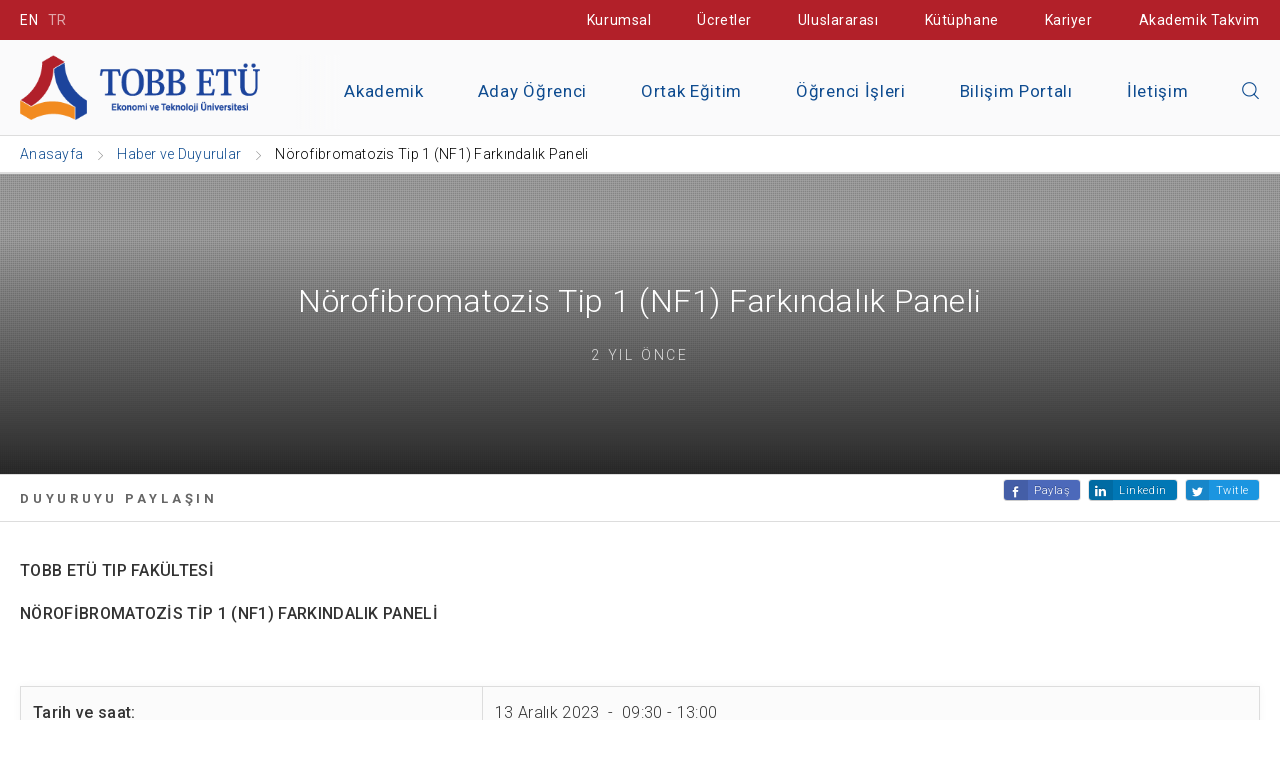

--- FILE ---
content_type: text/html; charset=UTF-8
request_url: https://www.etu.edu.tr/tr/duyuru/norofibromatozis-tip-1-nf1-farkindalik-paneli
body_size: 13015
content:
<!doctype html>
<html class="no-js" lang="tr" xml:lang="tr" itemscope itemtype="http://schema.org/Organization">
<head>
    <!--

     +-+-+-+-+-+-+-+ +-+-+ +-+-+-+-+-+-+
     |C|r|a|f|t|e|d| |b|y| |H|O|R|A|T|O|
     +-+-+-+-+-+-+-+ +-+-+ +-+-+-+-+-+-+

     ZİYARETÇİLER:
	 Bu projenin yazılımı ve tasarımı HORATO tarafından yapılmıştır.
	 Hayata geçirmek istediğiniz proje fikirleriniz için info@horato.com adresine mail atabilirsiniz.


	 GELİŞTİRİCİLER:
	 Anlaşılan proje kodları bizim olduğu kadar seninde ilgini çekiyor.
	 Bu tarz bir projede yer almak ister misin?

	 YANITIN EVET İSE; CV'ni ik@horato.com adresine gönder.

    -->
    <meta charset="utf-8">
    <meta http-equiv="x-ua-compatible" content="ie=edge">
    <title>N&ouml;rofibromatozis Tip 1 (NF1) Farkındalık Paneli </title>
            <meta name="description" content="N&ouml;rofibromatozis Tip 1 (NF1) Farkındalık Paneli ">
        <meta property="og:description" content="N&ouml;rofibromatozis Tip 1 (NF1) Farkındalık Paneli ">
        <meta name="twitter:description" content="N&ouml;rofibromatozis Tip 1 (NF1) Farkındalık Paneli ">
                <meta name="keywords" content="tobb etü, tobb, Ekonomi ve Teknoloji Üniversitesi, teknoloji, ekonomi, ankara, üniversite, university, turkey">
        <meta name="viewport" content="width=device-width, initial-scale=1.0, user-scalable=no">
    <meta name="MobileOptimized" content="320">
    <meta name="HandheldFriendly" content="True">
    <meta name="google-site-verification" content="2CPx1pCYpKU6HTizpWWTdkgt4ORhTdyZCNZd4hvFRFI" />
    <meta name="apple-mobile-web-app-capable" content="yes">
    <meta name="format-detection" content="telephone=no">
    <meta property="og:title" content="N&ouml;rofibromatozis Tip 1 (NF1) Farkındalık Paneli ">
    <meta property="og:type" content="website">
    <meta property="og:url" content="https://www.etu.edu.tr/tr/duyuru/norofibromatozis-tip-1-nf1-farkindalik-paneli">
                        <link rel="image_src" type="image/jpeg" href="https://www.etu.edu.tr/files/duyuru/2023/11/30/ec4bab3a1bc5994f07d1e00ef753968b.jpg"/>
            <meta property="og:image" content="https://www.etu.edu.tr/files/duyuru/2023/11/30/ec4bab3a1bc5994f07d1e00ef753968b.jpg"/>
            <meta name="twitter:image" content="https://www.etu.edu.tr/files/duyuru/2023/11/30/ec4bab3a1bc5994f07d1e00ef753968b.jpg">
                <meta name="twitter:card" content="summary_large_image">
    <meta name="twitter:site" content="@tobbetum">
    <meta name="twitter:title" content="N&ouml;rofibromatozis Tip 1 (NF1) Farkındalık Paneli ">
    <link rel="shortcut icon" href="/views/etu/assets/img/_icons/favicon.ico?v=2.7.15" type="image/x-icon">
    <link rel="icon" href="/views/etu/assets/img/_icons/favicon.ico?v=2.7.15" type="image/x-icon">
    <link rel="apple-touch-icon icon" sizes="57x57" href="/views/etu/assets/img/_icons/apple-icon-57x57.png?v=2.7.15">
    <link rel="apple-touch-icon icon" sizes="60x60" href="/views/etu/assets/img/_icons/apple-icon-60x60.png?v=2.7.15">
    <link rel="apple-touch-icon icon" sizes="72x72" href="/views/etu/assets/img/_icons/apple-icon-72x72.png?v=2.7.15">
    <link rel="apple-touch-icon icon" sizes="76x76" href="/views/etu/assets/img/_icons/apple-icon-76x76.png?v=2.7.15">
    <link rel="apple-touch-icon icon" sizes="114x114" href="/views/etu/assets/img/_icons/apple-icon-114x114.png?v=2.7.15">
    <link rel="apple-touch-icon icon" sizes="120x120" href="/views/etu/assets/img/_icons/apple-icon-120x120.png?v=2.7.15">
    <link rel="apple-touch-icon icon" sizes="144x144" href="/views/etu/assets/img/_icons/apple-icon-144x144.png?v=2.7.15">
    <link rel="apple-touch-icon icon" sizes="152x152" href="/views/etu/assets/img/_icons/apple-icon-152x152.png?v=2.7.15">
    <link rel="apple-touch-icon icon" sizes="180x180" href="/views/etu/assets/img/_icons/apple-icon-180x180.png?v=2.7.15">
    <link rel="icon" type="image/png" sizes="192x192"  href="/views/etu/assets/img/_icons/android-icon-192x192.png?v=2.7.15">
    <link rel="icon" type="image/png" sizes="32x32" href="/views/etu/assets/img/_icons/favicon-32x32.png?v=1.0.2">
    <link rel="icon" type="image/png" sizes="96x96" href="/views/etu/assets/img/_icons/favicon-96x96.png?v=1.0.2">
    <link rel="icon" type="image/png" sizes="16x16" href="/views/etu/assets/img/_icons/favicon-16x16.png?v=1.0.2">
    <link rel="manifest" href="/views/etu/assets/img/_icons/manifest.json?v=2.7.15">
    <link rel="canonical" href="https://www.etu.edu.tr/tr/duyuru/norofibromatozis-tip-1-nf1-farkindalik-paneli">

    
                <link rel="alternate" href="https://www.etu.edu.tr/tr/duyuru/norofibromatozis-tip-1-nf1-farkindalik-paneli" hreflang="tr-TR" />
            <link rel="alternate" href="https://www.etu.edu.tr/en/duyuru/norofibromatozis-tip-1-nf1-farkindalik-paneli" hreflang="en-TR" />
        
    <meta name="msapplication-TileColor" content="#000000">
    <meta name="msapplication-TileImage" content="/views/etu/assets/img/_icons/ms-icon-144x144.png?v=2.7.15">
    <meta name="theme-color" content="#000000">
    <link rel="stylesheet" type="text/css" media="screen" href="/views/etu/assets/css/main.css?v=2.7.15">
    <link rel="stylesheet" type="text/css" media="screen" href="/views/etu/assets/css/media.css?v=2.7.15">
    <link rel="stylesheet" type="text/css" media="print" href="/views/etu/assets/css/print.css?v=2.7.15">

    <script src="/views/etu/assets/js/_vendor/_modernizr.js?v=2.7.15"></script>
    <script src="/views/etu/assets/js/_vendor/_jquery.js?v=2.7.15"></script>
    <script src="/views/etu/assets/js/plugins/_common.js?v=2.7.15"></script>
    <script src="/views/etu/assets/js/plugins/_cookie.js?v=2.7.15"></script>
            <script src="/views/etu/assets/js/_min/main.js?v=2.7.15"></script>
            <!--[if lt IE 9]>
    <script src="//html5shiv.googlecode.com/svn/trunk/html5.js"></script>
    <script>window.html5 || document.write('<script src="/views/etu/assets/js/vendor/_html5.js?v=2.7.15"><\/script>')</script>
    <![endif]-->
    <script>
        (function(i,s,o,g,r,a,m){i['GoogleAnalyticsObject']=r;i[r]=i[r]||function(){
                (i[r].q=i[r].q||[]).push(arguments)},i[r].l=1*new Date();a=s.createElement(o),
            m=s.getElementsByTagName(o)[0];a.async=1;a.src=g;m.parentNode.insertBefore(a,m)
        })(window,document,'script','https://www.google-analytics.com/analytics.js','ga');

        ga('create', 'UA-2288245-1', 'auto');
        ga('send', 'pageview');
        ga('send', {
            hitType: 'social',
            socialNetwork: 'Facebook',
            socialAction: 'like',
            socialTarget: 'https://www.etu.edu.tr/tr/duyuru/norofibromatozis-tip-1-nf1-farkindalik-paneli'
        });
        ga('send', {
            hitType: 'social',
            socialNetwork: 'Twitter',
            socialAction: 'tweet',
            socialTarget: 'https://www.etu.edu.tr/tr/duyuru/norofibromatozis-tip-1-nf1-farkindalik-paneli'
        });
        /* GTM */
        (function(w,d,s,l,i){w[l]=w[l]||[];w[l].push({'gtm.start':
                new Date().getTime(),event:'gtm.js'});var f=d.getElementsByTagName(s)[0],
            j=d.createElement(s),dl=l!='dataLayer'?'&l='+l:'';j.async=true;j.src=
            'https://www.googletagmanager.com/gtm.js?id='+i+dl;f.parentNode.insertBefore(j,f);
        })(window,document,'script','dataLayer','GTM-5Q84M3F');
        <!-- Facebook Pixel Code -->
        !function(f,b,e,v,n,t,s)
        {if(f.fbq)return;n=f.fbq=function(){n.callMethod?
            n.callMethod.apply(n,arguments):n.queue.push(arguments)};
            if(!f._fbq)f._fbq=n;n.push=n;n.loaded=!0;n.version='2.0';
            n.queue=[];t=b.createElement(e);t.async=!0;
            t.src=v;s=b.getElementsByTagName(e)[0];
            s.parentNode.insertBefore(t,s)}(window, document,'script',
            'https://connect.facebook.net/en_US/fbevents.js');
        fbq('init', '417957808979224');
        fbq('track', 'PageView');
        <!-- Yandex.Metrika counter -->
        (function (d, w, c) {
            (w[c] = w[c] || []).push(function() {
                try {
                    w.yaCounter45102459 = new Ya.Metrika({
                        id:45102459,
                        clickmap:true,
                        trackLinks:true,
                        accurateTrackBounce:true,
                        webvisor:true
                    });
                } catch(e) { }
            });

            var n = d.getElementsByTagName("script")[0],
                s = d.createElement("script"),
                f = function () { n.parentNode.insertBefore(s, n); };
            s.type = "text/javascript";
            s.async = true;
            s.src = "https://mc.yandex.ru/metrika/watch.js";

            if (w.opera == "[object Opera]") {
                d.addEventListener("DOMContentLoaded", f, false);
            } else { f(); }
        })(document, window, "yandex_metrika_callbacks");

        var refreshTime = 30000; // in milliseconds, so 10 minutes
        window.setInterval(function () {
            $.get("/_ajax/updateSession");
        }, refreshTime);
    </script>
    <noscript><img height="1" width="1" style="display:none"
                   src="https://www.facebook.com/tr?id=417957808979224&ev=PageView&noscript=1"
        /></noscript>
    <noscript><div><img src="https://mc.yandex.ru/watch/45102459" style="position:absolute; left:-9999px;" alt="" /></div></noscript>
    <script type="application/ld+json">
    {
      "@context": "http://schema.org",
      "@type": "WebSite",
      "url": "https://www.etu.edu.tr/tr/",
      "potentialAction": {
        "@type": "SearchAction",
        "target": "https://www.etu.edu.tr/tr/ara?q={q}",
        "query-input": "required name=q"
      }
    }
    </script>

</head>
<body>
<script>
    fbq('track', 'ViewContent');
</script>
<noscript><iframe src="https://www.googletagmanager.com/ns.html?id=GTM-5Q84M3F" height="0" width="0" style="display:none;visibility:hidden"></iframe></noscript>
<main id="TobbPagePanel">
    <div class="topBar">
        <div class="container">
            <a href="https://www.etu.edu.tr/en/duyuru/norofibromatozis-tip-1-nf1-farkindalik-paneli" class="noLeftMar ">EN</a>
            <a href="javascript:;" class="active">TR</a>
                        <div class="rightFloated">
                <a href="/tr/kurumsal" onclick="ga('send', 'event', { eventCategory: 'Header', eventAction: 'Tiklamalar', eventLabel: 'Linkler', eventValue: 'Kurumsal'});" class="noLeftMar">Kurumsal</a>
                <a href="/tr/ucretler" onclick="ga('send', 'event', { eventCategory: 'Header', eventAction: 'Tiklamalar', eventLabel: 'Linkler', eventValue: 'Ucretler'});">Ücretler</a>
                                <a href="/tr/uluslararasi" onclick="ga('send', 'event', { eventCategory: 'Header', eventAction: 'Tiklamalar', eventLabel: 'Linkler', eventValue: 'Uluslararasi'});">Uluslararası</a>
                <a href="/tr/kutuphane" onclick="ga('send', 'event', { eventCategory: 'Header', eventAction: 'Tiklamalar', eventLabel: 'Linkler', eventValue: 'Kutuphane'});">Kütüphane</a>
                <a href="/tr/kariyer" onclick="ga('send', 'event', { eventCategory: 'Header', eventAction: 'Tiklamalar', eventLabel: 'Linkler', eventValue: 'Kariyer'});">Kariyer</a>
                <a href="/tr/akademik-takvim" onclick="ga('send', 'event', { eventCategory: 'Header', eventAction: 'Tiklamalar', eventLabel: 'Linkler', eventValue: 'AkademikTakvim'});">Akademik Takvim</a>

            </div>
        </div>
    </div>

    <header class="site-header ">
        <div class="container">
            <a href="/tr" class="logo" onclick="ga('send', 'event', { eventCategory: 'Header', eventAction: 'Tiklamalar', eventLabel: 'Logo'});" title="TOBB Ekonomi ve Teknoloji Üniversitesi">
                                    <img src="/views/etu/assets/img/_logolar/tobb_etu__logo_tr.png?v=2.7.15" class="logo__text mobileSize" alt="TOBB ETÜ - Ekonomi ve Teknoloji Üniversitesi">
                
                                                            <img src="/views/etu/assets/img/_logolar/tobb_etu__logo_tr.png?v=2.7.15" class="logo__text" alt="TOBB ETÜ - Ekonomi ve Teknoloji Üniversitesi">
                                                </a>
            <div class="topMenu">
                <ul class="topMenuList">
                    <li class="topMenuList__item">
                        <a href="/tr/akademik" onclick="ga('send', 'event', { eventCategory: 'Header', eventAction: 'Tiklamalar', eventLabel: 'AnaLinkler', eventValue: 'Akademik'});" class="topMenuList__item--link ">Akademik</a>
                    </li>
                    <li class="topMenuList__item">
                        <a href="/tr/aday-ogrenci" onclick="ga('send', 'event', { eventCategory: 'Header', eventAction: 'Tiklamalar', eventLabel: 'AnaLinkler', eventValue: 'AdayOgrenci'});" class="topMenuList__item--link">Aday Öğrenci</a>
                    </li>
                    <li class="topMenuList__item">
                        <a href="/tr/ortak-egitim" onclick="ga('send', 'event', { eventCategory: 'Header', eventAction: 'Tiklamalar', eventLabel: 'AnaLinkler', eventValue: 'OrtakEgitim'});" class="topMenuList__item--link">Ortak Eğitim</a>
                    </li>
                    <li class="topMenuList__item top_ogrenci-isleri">
                        <a href="/tr/ogrenci-isleri" onclick="ga('send', 'event', { eventCategory: 'Header', eventAction: 'Tiklamalar', eventLabel: 'AnaLinkler', eventValue: 'OgrenciIsleri'});" class="topMenuList__item--link">Öğrenci İşleri</a>
                    </li>
                    <li class="topMenuList__item">
                        <a href="https://bilisim.etu.edu.tr/linkler" target="_blank" onclick="ga('send', 'event', { eventCategory: 'Header', eventAction: 'Tiklamalar', eventLabel: 'AnaLinkler', eventValue: 'BilisimPortali'});" class="topMenuList__item--link">Bilişim Portalı</a>
                    </li>
                    <li class="topMenuList__item top_iletisim">
                        <a href="/tr/iletisim" onclick="ga('send', 'event', { eventCategory: 'Header', eventAction: 'Tiklamalar', eventLabel: 'AnaLinkler', eventValue: 'Iletisim'});" class="topMenuList__item--link">İletişim</a>
                    </li>
                    <li class="topMenuList__item">
                        <a href="javascript:;" onclick="$('#etu-search').toggleClass('active');$('a.logo').toggleClass('active');$('#search2 input[type=search]').focus();$(this).parent('li').toggleClass('active');$('#ara-input').focus();$(this).toggleClass('hint--left hint--rounded');ga('send', 'event', { eventCategory: 'Header', eventAction: 'Tiklamalar', eventLabel: 'AnaLinkler', eventValue: 'AramaButonu'});" aria-label="Aramayı kapın" class="topMenuList__item--link searchBtn"><i class="ikon ikon-search"></i></a>
                        <div id="etu-search" class="topMenuList__item--search" itemscope itemtype="http://schema.org/WebSite">
                            <link itemprop="url" href="https://www.etu.edu.tr/tr/"/>
                            <form action="/tr/ara" method="get" id="search-block-form" accept-charset="UTF-8" itemprop="potentialAction" itemscope itemtype="http://schema.org/SearchAction">
                                <meta itemprop="target" content="https://www.etu.edu.tr/tr/ara?q={q}"/>
                                <span aria-label="Sesli Arama Yapın" onblur="ga('send', 'event', { eventCategory: 'Header', eventAction: 'Tiklamalar', eventLabel: 'AnaLinkler', eventValue: 'SesliAramaButonu'});" class="topMenuList__item__voice hint--bottom hint--rounded" onclick="startDictationAraGenel();">
                                    <img class="responsive microphone" alt="Mikrofon" src="/views/etu/assets/img/_icons/microphone.png?v=2.7.15" />
                                    <img class="responsive listening" alt="Konuş" src="/views/etu/assets/img/_icons/dinliyorum.gif?v=2.7.15" />
                                </span>
                                <input itemprop="query-input" type="search" name="q" id="ara-input" placeholder="Aradığınız kelime...">
                                <button type="submit"><i class="ikon ikon-search"></i></button>
                            </form>
                        </div>
                    </li>
                </ul>
            </div>
        </div> 
        <button id="mobileNav" class="showMobileMenu visible-m visible-t visible-tl hidden-d"><span></span><span></span><span></span></button>
    </header>    <script src="/views/etu/assets/js/plugins/_macy.js"></script>
    <script src="/views/etu/assets/js/plugins/_table.js"></script>

    <div class="breadcrumb">
    <ol class="container breadcrumb" vocab="https://schema.org/" typeof="BreadcrumbList">
        <li property="itemListElement" typeof="ListItem" class="breadcrumb__child">
            <a href="/" property="item" class="breadcrumb__item" typeof="WebPage"><span property="name" class="breadcrumb__item--title">Anasayfa</span></a>
            <meta property="position" content="1">
        </li>
                        <li property="itemListElement" typeof="ListItem" class="breadcrumb__child">
            <a href="/tr/haberler" property="item" class="breadcrumb__item" typeof="WebPage">            <span property="name" class="breadcrumb__item--title">Haber ve Duyurular</span>
            </a>            <meta property="position" content="2">
        </li>
                <li property="itemListElement" typeof="ListItem" class="breadcrumb__child">
                        <span property="name" class="breadcrumb__item--title">Nörofibromatozis Tip 1 (NF1) Farkındalık Paneli </span>
                        <meta property="position" content="3">
        </li>
                    </ol>
</div>


    <div class="featured_header inside withImage">
        <div class="featured_header__detail">
            
            <h1 class="featured_header__detail__large_text">Nörofibromatozis Tip 1 (NF1) Farkındalık Paneli </h1>
            <em class="featured_header__detail__time">2 YIL ÖNCE</em>
        </div>
                <img data-src="/files/duyuru/2023/11/30/ec4bab3a1bc5994f07d1e00ef753968b.jpg" alt="Nörofibromatozis Tip 1 (NF1) Farkındalık Paneli " class="lazy fit-image">
            </div>

    <div class="clear-grid"></div>
    <div class="shareBox container">
        <span class="haber_paylas" data-haber="Nörofibromatozis Tip 1 (NF1) Farkındalık Paneli "><b>DUYURUYU PAYLAŞIN</b></span>
        <div id="sharePage">
            <div class="likeBtn">
                <div class="fb-like" data-href="https://www.etu.edu.tr/tr/duyuru/norofibromatozis-tip-1-nf1-farkindalik-paneli" data-layout="button_count" data-action="like" data-show-faces="true"></div>
            </div>
            <a href="https://www.facebook.com/sharer/sharer.php?u=https://www.etu.edu.tr/tr/duyuru/norofibromatozis-tip-1-nf1-farkindalik-paneli&t=N%C3%B6rofibromatozis+Tip+1+%28NF1%29+Fark%C4%B1ndal%C4%B1k+Paneli+" onclick="ga('send', 'event', 'Sosyal-Paylasim', 'Facebook', 'Nörofibromatozis Tip 1 (NF1) Farkındalık Paneli ');" rel="windowCenter" class="shareBtn fb popWindow">Paylaş</a>
            <a href="https://www.linkedin.com/shareArticle?mini=true&url=https://www.etu.edu.tr/tr/duyuru/norofibromatozis-tip-1-nf1-farkindalik-paneli&title=N%C3%B6rofibromatozis+Tip+1+%28NF1%29+Fark%C4%B1ndal%C4%B1k+Paneli+&summary=N&ouml;rofibromatozis Tip 1 (NF1) Farkındalık Paneli &source=https://www.etu.edu.tr" onclick="ga('send', 'event', 'Sosyal-Paylasim', 'Linkedin', 'Nörofibromatozis Tip 1 (NF1) Farkındalık Paneli ');" rel="windowCenter" class="shareBtn linkedin popWindow">Linkedin</a>
            <a href="https://twitter.com/intent/tweet?source=https://www.etu.edu.tr/tr/duyuru/norofibromatozis-tip-1-nf1-farkindalik-paneli&text=N%C3%B6rofibromatozis+Tip+1+%28NF1%29+Fark%C4%B1ndal%C4%B1k+Paneli+ https://www.etu.edu.tr/tr/duyuru/norofibromatozis-tip-1-nf1-farkindalik-paneli&via=tobbetum" onclick="ga('send', 'event', 'Sosyal-Paylasim', 'Twitter', 'Nörofibromatozis Tip 1 (NF1) Farkındalık Paneli ');" rel="windowCenter" class="shareBtn tweet popWindow">Twitle</a>
        </div>
    </div>
    <div class="container">
        <div class="haber_icerik">
            <div class="wysi-icerik">
                <p><strong>TOBB ET&Uuml; TIP FAK&Uuml;LTESİ</strong></p>
<p><strong>N&Ouml;ROFİBROMATOZİS TİP 1 (NF1) FARKINDALIK PANELİ</strong></p>
<p>&nbsp;</p>
<table width="586">
<tbody>
<tr>
<td colspan="2" width="217">
<p><strong>Tarih ve saat:</strong></p>
</td>
<td colspan="2" width="364">
<p>13 Aralık 2023 &nbsp;- &nbsp;09:30 - 13:00</p>
</td>
</tr>
<tr>
<td colspan="2" width="217">
<p><strong>Yer:</strong></p>
</td>
<td colspan="2" width="364">
<p>TOBB ET&Uuml; Tıp Fak&uuml;ltesi Hastanesi, 1. Kat Toplantı salonu</p>
</td>
</tr>
<tr>
<td colspan="2" width="217">
<p><strong>Konuşmacılar:</strong></p>
</td>
<td colspan="2" width="364">&nbsp;</td>
</tr>
<tr>
<td colspan="2" width="217">
<p>Prof. Dr. Banu ANLAR</p>
</td>
<td colspan="2" width="364">
<p>G&uuml;ven Hastanesi Pediatrik N&ouml;roloji</p>
</td>
</tr>
<tr>
<td colspan="2" width="217">
<p>Prof. Dr. Ali VARAN</p>
</td>
<td colspan="2" width="364">
<p>H&Uuml;TF Pediatrik Onkoloji</p>
</td>
</tr>
<tr>
<td colspan="2" width="217">
<p>Prof. Dr. Ş&uuml;kriye AYTER</p>
</td>
<td colspan="2" width="364">
<p>TOBB ET&Uuml; TF Tıbbi Biyoloji</p>
</td>
</tr>
<tr>
<td colspan="2" width="217">
<p>Prof. Dr. İbrahim VARGEL</p>
</td>
<td colspan="2" width="364">
<p>H&Uuml;TF Plastik Rekonstr&uuml;ktif ve Estetik Cerrahi</p>
</td>
</tr>
<tr>
<td colspan="2" width="217">
<p>Uzm. Psikolog Dr. Serap DUYGULU</p>
</td>
<td colspan="2" width="364">
<p>Gelişim Akademisi</p>
</td>
</tr>
<tr>
<td colspan="2" width="217">
<p><strong>E</strong>mre YENİ</p>
</td>
<td colspan="2" width="364">
<p>NF1 dernek Başkanı</p>
</td>
</tr>
<tr>
<td colspan="2" width="217">
<p>Elvan &Ccedil;OBANKAYA</p>
</td>
<td colspan="2" width="364">
<p>NF1 Dernek Başkan Yardımcısı</p>
</td>
</tr>
<tr>
<td colspan="2" width="217">
<p>&nbsp;</p>
</td>
<td colspan="2" width="364">
<p>&nbsp;</p>
</td>
</tr>
<tr>
<td width="100">
<p><strong>PROGRAM</strong></p>
</td>
<td colspan="2" width="193">
<p><strong>&nbsp;</strong></p>
</td>
<td width="293">
<p><strong>&nbsp;</strong></p>
</td>
</tr>
<tr>
<td width="100">
<p><strong>Saat&nbsp;</strong></p>
</td>
<td colspan="2" width="193">
<p><strong>Konuşmacı</strong></p>
</td>
<td width="293">
<p><strong>Konu başlığı</strong></p>
</td>
</tr>
<tr>
<td width="100">
<p><strong>09:30 - 09:45</strong></p>
</td>
<td colspan="2" width="193">
<p><strong>Dr. &Ouml;ğr. &Uuml;yesi Parisa Sharafi </strong></p>
</td>
<td width="293">
<p>A&ccedil;ılış ve Genel Bilgiler</p>
</td>
</tr>
<tr>
<td width="100">
<p><strong>09:45 - 10:15</strong></p>
</td>
<td colspan="2" width="193">
<p><strong>Prof. Dr. Banu ANLAR</strong></p>
</td>
<td width="293">
<p>NF1'de N&ouml;rolojik Bulgular</p>
</td>
</tr>
<tr>
<td width="100">
<p><strong>10:15 - 10:45</strong></p>
</td>
<td colspan="2" width="193">
<p><strong>Prof. Dr. Ş&uuml;kriye AYTER</strong></p>
</td>
<td width="293">
<p>NF1 Genetiği ve Molek&uuml;ler Patogenezi</p>
</td>
</tr>
<tr>
<td width="100">
<p><strong>10:45 - 11:00</strong></p>
</td>
<td colspan="2" width="193">&nbsp;</td>
<td width="293">
<p><strong>Kahve Molası</strong></p>
</td>
</tr>
<tr>
<td width="100">
<p><strong>11:00 - 11:30</strong></p>
</td>
<td colspan="2" width="193">
<p><strong>Prof. Dr. İbrahim VARGEL</strong></p>
</td>
<td width="293">
<p>N&ouml;rofibromlar, Cerrahi Endikasyonları</p>
</td>
</tr>
<tr>
<td width="100">
<p><strong>11:30 - 12:00</strong></p>
</td>
<td colspan="2" width="193">
<p><strong>Dr. Serap DUYGULU</strong></p>
</td>
<td width="293">
<p>NF1'in Psikolojik Etkileri ve Y&ouml;n&uuml;</p>
</td>
</tr>
<tr>
<td width="100">
<p><strong>12:00 - 12:30</strong></p>
</td>
<td colspan="2" width="193">
<p><strong>Prof. Dr. Ali VARAN</strong></p>
</td>
<td width="293">
<p>NF1 ve Kanser</p>
</td>
</tr>
<tr>
<td width="100">
<p><strong>12:30 &ndash; 12:45</strong></p>
</td>
<td colspan="2" width="193">
<p><strong>Emre YENİ </strong></p>
<p><strong>Elvan &Ccedil;OBANKAYA</strong></p>
</td>
<td width="293">
<p>NF1 Derneği ve Hasta İlişkileri</p>
</td>
</tr>
<tr>
<td width="100">
<p><strong>&nbsp;</strong></p>
</td>
<td colspan="2" width="193">
<p><strong>&nbsp;</strong></p>
</td>
<td width="293">
<p>&nbsp;</p>
</td>
</tr>
<tr>
<td width="100">&nbsp;</td>
<td width="117">&nbsp;</td>
<td width="76">&nbsp;</td>
<td width="293">&nbsp;</td>
</tr>
</tbody>
</table>
<p><strong>&nbsp;</strong></p>
<table width="581">
<tbody>
<tr>
<td width="293">
<p><strong>D&Uuml;ZENLEME KURULU</strong></p>
</td>
<td width="288">
<p>&nbsp;</p>
</td>
</tr>
<tr>
<td width="293">
<p><strong>Dr. &Ouml;ğr. &Uuml;yesi Parisa SHARAFİ (Moderat&ouml;r)</strong></p>
</td>
<td width="288">
<p>TOBB ET&Uuml; Tıp Fak&uuml;ltesi Tıbbi Biyoloji Anabilim Dalı &ouml;ğretim &uuml;yesi</p>
</td>
</tr>
<tr>
<td width="293">
<p><strong>Faramarz BEHFROOZ</strong></p>
<p><strong>Alp UZMAN</strong></p>
</td>
<td width="288">
<p>TOBB ET&Uuml; Tıp Fak&uuml;ltesi 2. Sınıf &ouml;ğrencileri</p>
</td>
</tr>
</tbody>
</table>
<p>&nbsp;</p>
<p><a class="yardimPhoto" href="/files/editor_images/NF1 Farkındalık Paneli.jpg" data-jbox-image="post-gallery"><img style="max-width: 100%; height: auto;" src="/files/editor_images/NF1 Farkındalık Paneli.jpg" /></a></p>            </div>
        </div>
    </div>
    <footer class="haber_alt">
                <div class="container">
            <h2 class="page-sub-header block">Diğer Haber ve Duyurular</h2>
            <article class="news">
                                <section class="news__item grid-d-6 grid-tl-6 grid-t-6 grid-m-12 nopad withImage">
                    <a href="/tr/duyuru/2025-2026-akademik-yili-erasmus-yuksekogretimde-yaz-donemi-staj-hareketliligi-ilani" class="news__item__link">
                        <div class="news__item__position">
                            <time class="news__item__time">2 SAAT ÖNCE</time>
                            <h3 class="news__item__header">2025-2026 Akademik Yılı Erasmus + Yükseköğretimde Yaz Dönemi Staj Hareketliliği İlanı </h3>
                        </div>
                                                <figure class="news__item__image">
                            <img src="/files/duyuru/2026/01/20/9e760451109721f2f412332cd1c0e4e4.jpg" class="fit-image" alt="2025-2026 Akademik Yılı Erasmus + Yükseköğretimde Yaz Dönemi Staj Hareketliliği İlanı ">
                        </figure>
                                            </a>
                </section>
                                <section class="news__item grid-d-6 grid-tl-6 grid-t-6 grid-m-12 nopad withImage">
                    <a href="/tr/haber/tobb-etu-tip-fakultesi-psikiyatri-alumni-sempozyumu-duzenlendi" class="news__item__link">
                        <div class="news__item__position">
                            <time class="news__item__time">21 SAAT ÖNCE</time>
                            <h3 class="news__item__header">TOBB ETÜ Tıp Fakültesi Psikiyatri Alumni Sempozyumu Düzenlendi!</h3>
                        </div>
                                                <figure class="news__item__image">
                            <img src="/files/haber/2026/01/19/6c3196d5c227e5852451f90f2d298d5d.jpg" class="fit-image" alt="TOBB ETÜ Tıp Fakültesi Psikiyatri Alumni Sempozyumu Düzenlendi!">
                        </figure>
                                            </a>
                </section>
                                <section class="news__item grid-d-6 grid-tl-6 grid-t-6 grid-m-12 nopad withImage">
                    <a href="/tr/duyuru/ikinci-yabanci-dil-muafiyet-sinavina-katilmak-icin-dilekce-veren-ogrencilerin-dikkatine-16-01-2026" class="news__item__link">
                        <div class="news__item__position">
                            <time class="news__item__time">3 GÜN ÖNCE</time>
                            <h3 class="news__item__header">İkinci Yabancı Dil Muafiyet Sınavına Katılmak İçin Dilekçe Veren Öğrencilerin Dikkatine (16.01.2026)</h3>
                        </div>
                                                <figure class="news__item__image">
                            <img src="/files/duyuru/2026/01/16/8de4bbd66ce2755116728934c8ace9c1.jpg" class="fit-image" alt="İkinci Yabancı Dil Muafiyet Sınavına Katılmak İçin Dilekçe Veren Öğrencilerin Dikkatine (16.01.2026)">
                        </figure>
                                            </a>
                </section>
                                <section class="news__item grid-d-6 grid-tl-6 grid-t-6 grid-m-12 nopad withImage">
                    <a href="/tr/duyuru/eg-itim-dili-100-tu-rkc-e-olan-bo-lu-mler-ic-in-c-evirimic-i-i-ngilizce-programi-sss" class="news__item__link">
                        <div class="news__item__position">
                            <time class="news__item__time">8 GÜN ÖNCE</time>
                            <h3 class="news__item__header">Eğitim Dili %100 Türkçe Olan Bölümler için Çevirimiçi İngilizce Programı SSS</h3>
                        </div>
                                                <figure class="news__item__image">
                            <img src="/files/duyuru/2026/01/12/a028e2d3e6fffaa01e171b8fcd271bd1.jpg" class="fit-image" alt="Eğitim Dili %100 Türkçe Olan Bölümler için Çevirimiçi İngilizce Programı SSS">
                        </figure>
                                            </a>
                </section>
                                <section class="news__item grid-d-6 grid-tl-6 grid-t-6 grid-m-12 nopad withImage">
                    <a href="/tr/duyuru/ing-kodlu-dersler-sikca-sorulan-sorular-bolum-ogrencileri-icin-duyuru" class="news__item__link">
                        <div class="news__item__position">
                            <time class="news__item__time">8 GÜN ÖNCE</time>
                            <h3 class="news__item__header">ING Kodlu Dersler Sıkça Sorulan Sorular - Bölüm Öğrencileri İçin Duyuru</h3>
                        </div>
                                                <figure class="news__item__image">
                            <img src="/files/duyuru/2026/01/12/3b4d760b5d210d408fc2ad6ba40d2e42.jpg" class="fit-image" alt="ING Kodlu Dersler Sıkça Sorulan Sorular - Bölüm Öğrencileri İçin Duyuru">
                        </figure>
                                            </a>
                </section>
                                <section class="news__item grid-d-6 grid-tl-6 grid-t-6 grid-m-12 nopad withImage">
                    <a href="/tr/haber/dr-ogr-uyesi-necmettin-turinay-adina-iki-yeni-yayin" class="news__item__link">
                        <div class="news__item__position">
                            <time class="news__item__time">11 GÜN ÖNCE</time>
                            <h3 class="news__item__header">Dr. Öğr. Üyesi Necmettin Turinay Adına İki Yeni Yayın!</h3>
                        </div>
                                                <figure class="news__item__image">
                            <img src="/files/haber/2026/01/08/7f655e59bf2f82c2d436e68f9e98fd08.jpg" class="fit-image" alt="Dr. Öğr. Üyesi Necmettin Turinay Adına İki Yeni Yayın!">
                        </figure>
                                            </a>
                </section>
                            </article>
        </div>
            </footer>


    <div class="pageClearHeight"></div>
    <script>
        $(function() {
            $('img.lazy').lazy({
                effect: "fadeIn",
                effectTime: 600,
                threshold: 0,
                afterLoad: function(fitSrc) {
                    var imageSrc = fitSrc.data('src');
                    fitSrc.imageScale({
                        rescaleOnResize: true
                    });
                }
            });
            $('.footable').footable();
            enquire.register("all and (min-width:1200px)", {
                match : function() {
                    $(".shareBox").stick_in_parent();
                },
                unmatch : function() {
                    $(".shareBox").trigger("sticky_kit:detach");
                }
            }, true);
            Macy.init({
                container: '.news',
                trueOrder: true,
                waitForImages: true,
                margin: 20,
                columns: 3,
                breakAt: {
                    1024: 2,
                    719: 1
                }
            });

            $(".news__item__image").zoomScroller({
                initZoom: 1.05,
                zoom: 1,
                animationTime: 2000,
                easing: "ease",
                offsetTop: 200,
                offsetBottom: 0
            });
        });
    </script>
    <script async defer data-pin-hover="true" data-pin-color="red" src="//assets.pinterest.com/js/pinit.js"></script>
<div class="clear-grid clearfix"></div>
<footer class="tobbFooter ">
    <div class="container-fluid">
        <div class="nopad tobbFooter__column grid-d-3 grid-tl-6 grid-t-12 grid-m-12">
            <strong class="tobbFooter__header footerLinksToggle">Öğrenci</strong>
            <div class="tobbFooter__List">
                <ul class="tobbFooter__link">
                    <li class="tobbFooter__link--item"><a href="/tr/3-donem-egitim" onclick="ga('send', 'event', { eventCategory: 'Footer', eventAction: 'Tiklamalar', eventLabel: 'Linkler', eventValue: '3DonemEgitim'});">Üç Dönem Eğitim</a></li>
                    <li class="tobbFooter__link--item"><a href="/tr/dim/sayfa/erasmus-nedir" onclick="ga('send', 'event', { eventCategory: 'Footer', eventAction: 'Tiklamalar', eventLabel: 'Linkler', eventValue: 'Erasmus'});">Erasmus</a></li>
                    <li class="tobbFooter__link--item"><a href="/tr/ortak-egitim" onclick="ga('send', 'event', { eventCategory: 'Footer', eventAction: 'Tiklamalar', eventLabel: 'Linkler', eventValue: 'OrtakEgitim'});">Ortak Eğitim</a></li>
                    <li class="tobbFooter__link--item"><a href="/tr/turkce-egitim" onclick="ga('send', 'event', { eventCategory: 'Footer', eventAction: 'Tiklamalar', eventLabel: 'Linkler', eventValue: 'TurkceEgitim'});">Türkçe Eğitim</a></li>
                    <li class="tobbFooter__link--item"><a href="/tr/konuk-evi" onclick="ga('send', 'event', { eventCategory: 'Footer', eventAction: 'Tiklamalar', eventLabel: 'Linkler', eventValue: 'Konukevi'});">Konukevi</a></li>
                    <li class="tobbFooter__link--item"><a href="/tr/videolar" onclick="ga('send', 'event', { eventCategory: 'Footer', eventAction: 'Tiklamalar', eventLabel: 'Linkler', eventValue: 'YerleskedenVideolar'});">Yerleşkeden Videolar</a></li>
                    <li class="tobbFooter__link--item"><a href="/tr/aday-ogrenci/burslar" onclick="ga('send', 'event', { eventCategory: 'Footer', eventAction: 'Tiklamalar', eventLabel: 'Linkler', eventValue: 'KontenjanveBurslar'});">Kontenjan ve Burslar</a></li>
                    <li class="tobbFooter__link--item"><a href="/tr/aday-ogrenci/ucretler" onclick="ga('send', 'event', { eventCategory: 'Footer', eventAction: 'Tiklamalar', eventLabel: 'Linkler', eventValue: 'Ucretler'});">Ücretler</a></li>
                    <li class="tobbFooter__link--item"><a href="/tr/uluslararasi" onclick="ga('send', 'event', { eventCategory: 'Footer', eventAction: 'Tiklamalar', eventLabel: 'Linkler', eventValue: 'Uluslararası'});">Uluslararası</a></li>
                    <li class="tobbFooter__link--item"><a href="http://panoramik.etu.edu.tr/" target="_blank" onclick="ga('send', 'event', { eventCategory: 'Footer', eventAction: 'Tiklamalar', eventLabel: 'Linkler', eventValue: 'Yerleske360'});">Yerleşke 360<sup>&deg;</sup></a></li>
                    <li class="tobbFooter__link--item"><a href="/tr/sayfa/erisilebilir-engelsiz-tobb-etu" onclick="ga('send', 'event', { eventCategory: 'Footer', eventAction: 'Tiklamalar', eventLabel: 'Linkler', eventValue: 'EngelliOgrenciBirimi'});">Erişilebilir Engelsiz TOBB ETÜ</a></li>
                    <li class="tobbFooter__link--item"><a href="/tr/seminer-takvimi" onclick="ga('send', 'event', { eventCategory: 'Footer', eventAction: 'Tiklamalar', eventLabel: 'Linkler', eventValue: 'SeminerTakvimi'});" class="new" data-text="YENİ" title="Seminer Takvimi">Seminer Takvimi</a></li>
                    <li class="tobbFooter__link--item"><a href="/tr/gazete" title="Gazete ETÜ" onclick="ga('send', 'event', { eventCategory: 'Footer', eventAction: 'Tiklamalar', eventLabel: 'Linkler', eventValue: 'GazeteETU'});">Gazete ETÜ</a></li>
                    <li class="tobbFooter__link--item"><a href="http://radyo.etu.edu.tr" onclick="ga('send', 'event', { eventCategory: 'Footer', eventAction: 'Tiklamalar', eventLabel: 'Linkler', eventValue: 'RadyoETU'});" target="_blank" title="RadyoETÜ">RadyoETÜ</a></li>
                    <li class="tobbFooter__link--item"><a href="javascript:;" onclick="ga('send', 'event', { eventCategory: 'Footer', eventAction: 'Tiklamalar', eventLabel: 'Linkler', eventValue: 'Ortam'});gotoOrtamWeb();" target="_blank" class="new" data-text="YENİ" title="ORTAM">ORTAM</a></li>
                    <li class="tobbFooter__link--item"><a href="/tr/foto-galeri/tobb-etu-2021-mezuniyet-toreni-60" onclick="ga('send', 'event', { eventCategory: 'Footer', eventAction: 'Tiklamalar', eventLabel: 'Linkler', eventValue: 'Foto Galeri'});" target="_blank" class="new" data-text="YENİ" title="2021 Mezuniyet Töreni">2021 Mezuniyet Töreni</a></li>
                </ul>
            </div>
        </div>
        <div class="nopad tobbFooter__column grid-d-4 grid-tl-6 grid-t-12 grid-m-12">
            <strong class="tobbFooter__header footerLinksToggle">Araştırma ve Uygulama Merkezleri</strong>
            <div class="tobbFooter__List">
                <ul class="tobbFooter__link">
                    <li class="tobbFooter__link--item"><a href="http://sem.etu.edu.tr/" onclick="ga('send', 'event', { eventCategory: 'Footer', eventAction: 'Tiklamalar', eventLabel: 'Linkler', eventValue: 'SurekliEgitimMerkezi'});" target="_blank">TOBB ETÜ Sürekli Eğitim Merkezi</a></li>
                    <li class="tobbFooter__link--item"><a href="http://enerji.etu.edu.tr/" onclick="ga('send', 'event', { eventCategory: 'Footer', eventAction: 'Tiklamalar', eventLabel: 'Linkler', eventValue: 'EnerjiMerkezi'});" target="_blank">TOBB ETÜ Enerji Uygulamaları ve Araştırmaları Merkezi</a></li>
                    <li class="tobbFooter__link--item"><a href="http://tomer.etu.edu.tr/" onclick="ga('send', 'event', { eventCategory: 'Footer', eventAction: 'Tiklamalar', eventLabel: 'Linkler', eventValue: 'TurkceOgretimMerkezi'});" target="_blank">TOBB ETÜ Türkçe Öğretim Merkezi</a></li>
                    <li class="tobbFooter__link--item"><a href="http://spm.etu.edu.tr/" onclick="ga('send', 'event', { eventCategory: 'Footer', eventAction: 'Tiklamalar', eventLabel: 'Linkler', eventValue: 'SosyalPolitikalarUygulama'});" target="_blank">TOBB ETÜ Sosyal Politikalar Uygulama ve Araştırma Merkezi (SPM)</a></li>
                    <li class="tobbFooter__link--item"><a href="/tr/pdm" onclick="ga('send', 'event', { eventCategory: 'Footer', eventAction: 'Tiklamalar', eventLabel: 'Linkler', eventValue: 'PsikolojikDestekMerkezi'});" target="_blank">Psikolojik Destek Merkezi</a></li>
                    <li class="tobbFooter__link--item"><a href="https://hastane.etu.edu.tr/" onclick="ga('send', 'event', { eventCategory: 'Footer', eventAction: 'Tiklamalar', eventLabel: 'Linkler', eventValue: 'Hastane'});" target="_blank">TOBB ETÜ Sağlık Eğitimi Uygulama ve Araştırma Merkezi</a></li>
                    <li class="tobbFooter__link--item"><a href="https://ucm.etu.edu.tr/tr" onclick="ga('send', 'event', { eventCategory: 'Footer', eventAction: 'Tiklamalar', eventLabel: 'Linkler', eventValue: 'UCM'});" target="_blank">TOBB ETÜ Uyuşmazlık Çözümleri Uygulama ve Araştırma Merkezi</a></li>
                                    </ul>
            </div>
            <strong class="tobbFooter__header footerLinksToggle">Üniversite Sanayi İlişkileri</strong>
            <div class="tobbFooter__List">
                <ul class="tobbFooter__link">
                    <li class="tobbFooter__link--item"><a href="http://tto.etu.edu.tr/" onclick="ga('send', 'event', { eventCategory: 'Footer', eventAction: 'Tiklamalar', eventLabel: 'Linkler', eventValue: 'TTO'});" target="_blank">Teknoloji Transfer Ofisi (ETÜ - TTO)</a></li>
                </ul>
            </div>
            <strong class="tobbFooter__header footerLinksToggle">Bağlantılar</strong>
            <div class="tobbFooter__List">
                <ul class="tobbFooter__link">
                                                            <li class="tobbFooter__link--item"><a href="http://www.tobb.org.tr/" onclick="ga('send', 'event', { eventCategory: 'Footer', eventAction: 'Tiklamalar', eventLabel: 'Linkler', eventValue: 'TOBB'});" target="_blank">TOBB - Türkiye Odalar ve Borsalar Birliği</a></li>
                    <li class="tobbFooter__link--item"><a href="http://www.tepav.org.tr/" onclick="ga('send', 'event', { eventCategory: 'Footer', eventAction: 'Tiklamalar', eventLabel: 'Linkler', eventValue: 'TEPAV'});" target="_blank">TEPAV - Türkiye Ekonomi Politikaları Araştırma Vakfı</a></li>
                </ul>
            </div>
        </div>
        <div class="nopad tobbFooter__column grid-d-2 grid-tl-6 grid-t-12 grid-m-12">
            <strong class="tobbFooter__header footerLinksToggle">Kurumsal</strong>
            <div id="footer-kurumsal" class="tobbFooter__List">
                <ul class="tobbFooter__link">
                    <li class="tobbFooter__link--item"><a href="/tr/kurumsal/mutevelli-heyeti" onclick="ga('send', 'event', { eventCategory: 'Footer', eventAction: 'Tiklamalar', eventLabel: 'Linkler', eventValue: 'MutevelliHeyeti'});">Mütevelli Heyeti</a></li>
                    <li class="tobbFooter__link--item"><a href="/tr/kurumsal/rektorluk" onclick="ga('send', 'event', { eventCategory: 'Footer', eventAction: 'Tiklamalar', eventLabel: 'Linkler', eventValue: 'Rektorluk'});">Rektörlük</a></li>
                    <li class="tobbFooter__link--item"><a href="/tr/kurumsal/universite-yonetim-kurulu" onclick="ga('send', 'event', { eventCategory: 'Footer', eventAction: 'Tiklamalar', eventLabel: 'Linkler', eventValue: 'UniversiteYonetimi'});">Üniversite Yönetimi</a></li>
                    <li class="tobbFooter__link--item"><a href="/tr/sayfa/mevzuat" onclick="ga('send', 'event', { eventCategory: 'Footer', eventAction: 'Tiklamalar', eventLabel: 'Linkler', eventValue: 'Mevzuat'});">Mevzuat</a></li>
                    <li class="tobbFooter__link--item"><a href="/tr/akademik-duyurular" onclick="ga('send', 'event', { eventCategory: 'Footer', eventAction: 'Tiklamalar', eventLabel: 'Linkler', eventValue: 'AkademikDuyurular'});">Akademik Duyurular</a></li>
                    <li class="tobbFooter__link--item"><a href="/tr/haberler" onclick="ga('send', 'event', { eventCategory: 'Footer', eventAction: 'Tiklamalar', eventLabel: 'Linkler', eventValue: 'Haberler'});">Duyuru ve Haberler</a></li>
                                        <li class="tobbFooter__link--item"><a href="/tr/kurumsal/ihaleler" onclick="ga('send', 'event', { eventCategory: 'Footer', eventAction: 'Tiklamalar', eventLabel: 'Ihaleler', eventValue: 'Ihaleler'});">İhaleler</a></li>
                                        <li class="tobbFooter__link--item"><a href="https://www.etu.edu.tr/files/dosyalar/2016/10/20/74f7e5895f51a222563d42902f0774b7.pdf" onclick="ga('send', 'event', { eventCategory: 'Footer', eventAction: 'Tiklamalar', eventLabel: 'KurumsalKimlikKitabi', eventValue: 'Ortam'});">Kurumsal Kimlik Kitabı</a></li>
                                        <li class="tobbFooter__link--item"><a href="/tr/sayfa/kisisel-veriler-hakkinda-bilgilendirme" onclick="ga('send', 'event', { eventCategory: 'Footer', eventAction: 'Tiklamalar', eventLabel: 'kvkk', eventValue: 'Ortam'});">Kişisel Veriler Hakkında Bilgilendirme</a></li>
                    <li class="tobbFooter__link--item"><a href="https://strateji.etu.edu.tr/tr" target="_blank" onclick="ga('send', 'event', { eventCategory: 'Footer', eventAction: 'Tiklamalar', eventLabel: 'strateji-ve-kalite', eventValue: 'strateji-ve-kalite'});">Strateji ve Kalite</a></li>
                </ul>
            </div>
            <strong class="tobbFooter__header footerLinksToggle">Bilgi İşlem</strong>
            <div class="tobbFooter__List">
                <ul class="tobbFooter__link">
                    <li class="tobbFooter__link--item"><a href="/tr/btm" onclick="ga('send', 'event', { eventCategory: 'Footer', eventAction: 'Tiklamalar', eventLabel: 'Linkler', eventValue: 'BTM'});">Bilişim Teknolojileri</a></li>
                    <li class="tobbFooter__link--item"><a href="http://mail.etu.edu.tr/" onclick="ga('send', 'event', { eventCategory: 'Footer', eventAction: 'Tiklamalar', eventLabel: 'Linkler', eventValue: 'ePostaSunucusu'});" target="_blank">e-Posta Sunucusu</a></li>
                    <li class="tobbFooter__link--item"><a href="http://ubs.etu.edu.tr/" onclick="ga('send', 'event', { eventCategory: 'Footer', eventAction: 'Tiklamalar', eventLabel: 'Linkler', eventValue: 'UBS'});" target="_blank">Üniversite Bilgi Sistemi</a></li>
                </ul>
            </div>
        </div>
        <div class="nopad tobbFooter__column grid-d-3 grid-tl-6 grid-t-12 grid-m-12">
            <strong class="tobbFooter__header footerLinksToggle">İletişim</strong>
            <div class="tobbFooter__List">
                <ul class="tobbFooter__link">
                    <li class="tobbFooter__link--item"><a href="/tr/iletisim" onclick="ga('send', 'event', { eventCategory: 'Footer', eventAction: 'Tiklamalar', eventLabel: 'Linkler', eventValue: 'Iletisim'});">İletişim Bilgileri</a></li>
                    <li class="tobbFooter__link--item"><a href="/tr/iletisim/ulasim" onclick="ga('send', 'event', { eventCategory: 'Footer', eventAction: 'Tiklamalar', eventLabel: 'Linkler', eventValue: 'Ulasim'});">Ulaşım Bilgileri</a></li>
                </ul>
                <strong class="tobbFooter__header visible-d visible-tl hidden-t hidden-m"><i class="ikon ikon-tobb"></i></strong>
                <address class="tobbFooter__address">
                    Söğütözü Caddesi No:43, Söğütözü, Ankara, 06560 Türkiye                </address>
                <ul class="tobbFooter__link">
                    <li class="tobbFooter__link--text"><b>T:</b> <a href="tel:+903122924000">(+90 312) 292-4000</a></li>
                    <li class="tobbFooter__link--text"><b>F:</b> <a href="tel:+903122871946">(+90 312) 287-1946</a></li>
                    <li class="tobbFooter__link--text"><b>E:</b> <a href="mailto:bilgi@etu.edu.tr">bilgi@etu.edu.tr</a></li>
                    <li class="tobbFooter__link--text"><b>K:</b> <a href="mailto:tobbetu@hs01.kep.tr">tobbetu@hs01.kep.tr</a></li>
                </ul>
            </div>
            <div class="tobbFooter__social">
                <a href="https://www.instagram.com/tobbetum" onclick="ga('send', 'event', { eventCategory: 'Footer', eventAction: 'Tiklamalar', eventLabel: 'SocialMediaIcons', eventValue: 'Instagram'});" target="_blank"><i class="ikon ikon-instagram"></i></a>
                <a href="https://twitter.com/tobbetum" onclick="ga('send', 'event', { eventCategory: 'Footer', eventAction: 'Tiklamalar', eventLabel: 'SocialMediaIcons', eventValue: 'Twitter'});" target="_blank"><img height="16" style="vertical-align: middle; position: relative; top: -.1rem" src="[data-uri]" /></a>
                <a href="https://www.youtube.com/channel/UCYvSYpykYQ4bszqa3YgL0VA?feature=watch" onclick="ga('send', 'event', { eventCategory: 'Footer', eventAction: 'Tiklamalar', eventLabel: 'SocialMediaIcons', eventValue: 'YouTube'});" target="_blank"><i class="ikon ikon-youtube"></i></a>
                <a href="https://www.linkedin.com/company/tobb-etu" onclick="ga('send', 'event', { eventCategory: 'Footer', eventAction: 'Tiklamalar', eventLabel: 'SocialMediaIcons', eventValue: 'Linkedin'});" target="_blank"><i class="ikon ikon-linkedin"></i></a>
                <a href="https://www.facebook.com/tobbetum" onclick="ga('send', 'event', { eventCategory: 'Footer', eventAction: 'Tiklamalar', eventLabel: 'SocialMediaIcons', eventValue: 'Facebook'});" target="_blank"><i class="ikon ikon-facebook"></i></a>
                <a href="https://ortam.etu.edu.tr/?utm_source=etuweb&utm_medium=footer-social" onclick="ga('send', 'event', { eventCategory: 'Footer', eventAction: 'Tiklamalar', eventLabel: 'SocialMediaIcons', eventValue: 'Ortam'});" class="ortam__social" target="_blank" title="TOBB ETÜ - Ortam"><i class="ikon-ortam"></i></a>
            </div>
        </div>
    </div>
    <div class="clear-grid clearfix"></div>
    <div class="subFooter">
        <div class="container-fluid">
            <small class="subFooter__copyright">© 2026 TOBB ETÜ</small>
            <div class="subFooter__horato">crafted by <a href="https://www.horato.com/?utm_source=footer-copyright&utm_medium=website&utm_campaign=tobb-etu" title="Horato ® — Ödüllü Web Tasarım Firması"><abbr title="Horato ® — Ödüllü Web Tasarım Firması">Horato</abbr></a></div>
        </div>
    </div>
    <div class="clear-grid clearfix"></div>
</footer>
<div class="clear-grid clearfix"></div>
</main>
<nav id="TobbSideMenu">
    <div class="TobbSideMenu__wrap">
        <div class="mobileMenuSearch" itemscope itemtype="http://schema.org/WebSite">
            <link itemprop="url" href="https://www.etu.edu.tr/tr/"/>
            <form action="/tr/ara" method="get" id="search-block-form" accept-charset="UTF-8" itemprop="potentialAction" itemscope itemtype="http://schema.org/SearchAction">
                <meta itemprop="target" content="https://www.etu.edu.tr/tr/ara?q={q}"/>
                <input type="search" class="mobileSearchTxt" name="q" id="ara-input" required placeholder="Aradığınız kelime...">
                <button name="submit" class="mobileSearchBtn" type="submit"><i class="ikon ikon-search"></i></button>
                <button class="mobileResetBtn" type="reset"></button>
            </form>
        </div>
        <header class="mobileMenuHeader">KEŞFET</header>
        <ul class="mobileMenuList">
            <li class="mobileMenuList__item">
                <a href="/tr/akademik" onclick="ga('send', 'event', { eventCategory: 'MobileMenu', eventAction: 'Tiklamalar', eventLabel: 'Akademik'});" class="mobileMenuList__link">Akademik</a>
            </li>
            <li class="mobileMenuList__item">
                <a href="/tr/aday-ogrenci" onclick="ga('send', 'event', { eventCategory: 'MobileMenu', eventAction: 'Tiklamalar', eventLabel: 'AdayOgrenci'});" class="mobileMenuList__link">Aday Öğrenci</a>
            </li>
            <li class="mobileMenuList__item">
                <a href="/tr/ortak-egitim" onclick="ga('send', 'event', { eventCategory: 'MobileMenu', eventAction: 'Tiklamalar', eventLabel: 'OtrakEgitim'});" class="mobileMenuList__link">Ortak Eğitim</a>
            </li>
            <li class="mobileMenuList__item">
                <a href="/tr/ogrenci-isleri" onclick="ga('send', 'event', { eventCategory: 'MobileMenu', eventAction: 'Tiklamalar', eventLabel: 'OgrenciIsleri'});" class="mobileMenuList__link">Öğrenci İşleri</a>
            </li>
            <li class="mobileMenuList__item">
                <a href="/tr/uluslararasi" onclick="ga('send', 'event', { eventCategory: 'MobileMenu', eventAction: 'Tiklamalar', eventLabel: 'Uluslararasi'});" class="mobileMenuList__link">Uluslararası</a>
            </li>
            <li class="mobileMenuList__item">
                <a href="/tr/gazete" onclick="ga('send', 'event', { eventCategory: 'MobileMenu', eventAction: 'Tiklamalar', eventLabel: 'GazeteETU'});" class="mobileMenuList__link">Gazete ETÜ</a>
            </li>
            <li class="mobileMenuList__item">
                <a href="https://bilisim.etu.edu.tr/linkler" target="_blank" onclick="ga('send', 'event', { eventCategory: 'MobileMenu', eventAction: 'Tiklamalar', eventLabel: 'BilisimPortali'});" class="mobileMenuList__link">Bilişim Portalı</a>
            </li>
            <li class="mobileMenuList__item">
                <a href="/tr/iletisim" onclick="ga('send', 'event', { eventCategory: 'MobileMenu', eventAction: 'Tiklamalar', eventLabel: 'Iletisim'});" class="mobileMenuList__link">İletişim</a>
            </li>
        </ul>
        <header class="mobileMenuHeader">HIZLI ERİŞİM</header>
        <ul class="mobileMenuList">
            <li class="mobileMenuList__item">
                <a href="/tr/ucretler" onclick="ga('send', 'event', { eventCategory: 'MobileMenu', eventAction: 'Tiklamalar', eventLabel: 'Ucretler'});" class="mobileMenuList__link">Ücretler</a>
            </li>
            
            <li class="mobileMenuList__item">
                <a href="/tr/videolar" onclick="ga('send', 'event', { eventCategory: 'MobileMenu', eventAction: 'Tiklamalar', eventLabel: 'Videolar'});" class="mobileMenuList__link">Videolar</a>
            </li>

            <li class="mobileMenuList__item">
                <a href="http://panoramik.etu.edu.tr/" onclick="ga('send', 'event', { eventCategory: 'MobileMenu', eventAction: 'Tiklamalar', eventLabel: 'Yerleske360'});" class="mobileMenuList__link">Yerleşke 360<sup>&deg;</sup></a>
            </li>
            <li class="mobileMenuList__item">
                <a href="/tr/btm" onclick="ga('send', 'event', { eventCategory: 'MobileMenu', eventAction: 'Tiklamalar', eventLabel: 'BTM'});" class="mobileMenuList__link">Bilişim Teknolojileri</a>
            </li>

            <li class="mobileMenuList__item">
                <a href="/tr/kutuphane" onclick="ga('send', 'event', { eventCategory: 'MobileMenu', eventAction: 'Tiklamalar', eventLabel: 'Kutuphane'});" class="mobileMenuList__link">Kütüphane</a>
            </li>
            <li class="mobileMenuList__item">
                <a href="/tr/akademik-takvim" onclick="ga('send', 'event', { eventCategory: 'MobileMenu', eventAction: 'Tiklamalar', eventLabel: 'AkademikTakvim'});" class="mobileMenuList__link">Akademik Takvim</a>
            </li>
            <li class="mobileMenuList__item">
                <a href="/tr/kurumsal" onclick="ga('send', 'event', { eventCategory: 'MobileMenu', eventAction: 'Tiklamalar', eventLabel: 'Kurumsal'});" class="mobileMenuList__link">Kurumsal</a>
            </li>
            <li class="mobileMenuList__item">
                <a href="/tr/kariyer" onclick="ga('send', 'event', { eventCategory: 'MobileMenu', eventAction: 'Tiklamalar', eventLabel: 'Kariyer'});" class="mobileMenuList__link">Kariyer</a>
            </li>

            <li class="mobileMenuList__item">
                            <div class="mobileMenuList__lang"><a href="https://www.etu.edu.tr/en/duyuru/norofibromatozis-tip-1-nf1-farkindalik-paneli"><i class="flag uk"></i> Continue in English</a></div>
                        </li>
        </ul>
    </div>

</nav>



<!--Start of Tawk.to Script-->
<script type="text/javascript">
var Tawk_API=Tawk_API||{}, Tawk_LoadStart=new Date();
(function(){
var s1=document.createElement("script"),s0=document.getElementsByTagName("script")[0];
s1.async=true;
s1.src='https://embed.tawk.to/6867b76e048da11908885313/1ivai92bj';
s1.charset='UTF-8';
s1.setAttribute('crossorigin','*');
s0.parentNode.insertBefore(s1,s0);
})();
</script>
<!--End of Tawk.to Script-->





<script type="text/javascript">
    function notifBox(mesaj, tipGelen) {
        $('#alertbox').attr("data-tip", tipGelen);
        $('#notif-p').html(mesaj);
        $('#alertbox').fadeIn(300);

        setTimeout(function() {$('.alert-box').fadeOut(360);}, 8000);

        return true;
    }

    </script>


<!-- ### NotifBox -->
<div role="alertdialog" class="alert-box" data-tip="" style="display: none;" id="alertbox">
    <div role="alert" class="alert-box__wrap">
        <p class="alert-box__txt" id="notif-p"></p>
    </div>
</div>


<script>
    /* $(function() {
        updateCurrentPlaying();

        radyoETUIntervalID = window.setInterval(updateCurrentPlaying, 15000);


        function updateCurrentPlaying() {
        var d = new Date();
        var datestring = d.getDate()+"-"+(d.getMonth()+1)+"-"+d.getFullYear()+"-"+d.getHours()+"-"+d.getMinutes();

        $.get("/current_playing.json?a=" + datestring, function( data ) {
            var returnData = data;
            if(returnData['error'] == 0) {
                $('#etuPlayer__info__song-name').html(returnData['song_name']);
                $('#etuPlayer__info__singer').html(returnData['artist_name']);
                $('#etuPlayer__cover__image__loaded').css("background-image", "url(https://radyo.etu.edu.tr" + returnData['song_cover'] + ")");
            }
        });
    }
    }); */

    function notifBox(mesaj, tipGelen) {
        $('#alertbox').attr("data-tip", tipGelen);
        $('#notif-p').html(mesaj);
        $('#alertbox').fadeIn(300);

        setTimeout(function() {$('.alert-box').fadeOut(360);}, 8000);
    }


</script>
<!--  ### NotifBox  ENDED -->


<div id="fb-root"></div>
<script>
    $(window).load( function(){
        (function(d, s, id) {
            var js, fjs = d.getElementsByTagName(s)[0];
            if (d.getElementById(id)) return;
            js = d.createElement(s); js.id = id;
                        js.src = "//connect.facebook.net/tr_TR/sdk.js#xfbml=1&version=v2.6";
                        fjs.parentNode.insertBefore(js, fjs);
        }(document, 'script', 'facebook-jssdk'));
    });
    window.fbAsyncInit = function(){
        FB.init({
            appId: '1294291293934992', status: true, cookie: true, xfbml: true });
    };
    (function(d, debug){var js, id = 'facebook-jssdk', ref = d.getElementsByTagName('script')[0];
        if(d.getElementById(id)) {return;}
        js = d.createElement('script'); js.id = id;
                js.async = true;js.src = "//connect.facebook.net/tr_TR/all" + (debug ? "/debug" : "") + ".js";
                ref.parentNode.insertBefore(js, ref);}(document, /*debug*/ false));
    function postToFeed(title, desc, url, image){
        var obj = {method: 'feed',link: url, picture: 'https://www.etu.edu.tr/'+image,name: title,description: desc};
        function callback(response){}
        FB.ui(obj, callback);
    }
    var es = false;
    function startDictationAraGenel () {
        if (window.hasOwnProperty('webkitSpeechRecognition')) {
            if(es) {
                return false;
            }
            es = true;
            $('.topMenuList__item__voice').addClass("active");
            var recognition = new webkitSpeechRecognition();
            recognition.continuous = false;
            recognition.interimResults = false;
                        recognition.lang = "tr-TR";
                        recognition.start();
            recognition.onresult = function(e) {
                document.getElementById('ara-input').value
                    = e.results[0][0].transcript;
                recognition.stop();
                document.getElementById('search-block-form').submit();
            };
            recognition.onerror = function(e) {
                recognition.stop();
            };

            setTimeout(function() {
                $(".topMenuList__item__voice").removeClass("active");
                es = false;
            }, 10000);
        }
    }
</script>

</body>
</html>

--- FILE ---
content_type: text/css
request_url: https://www.etu.edu.tr/views/etu/assets/css/media.css?v=2.7.15
body_size: 4514
content:
@media all and (max-width: 1023px){.topBar .rightFloated,.topMenuList,[data-hint],[data-hint]:before,[data-hint]:after{display:none}.slideout-panel{background-color:#fff}.site-header{padding:14px 0 !important;margin-top:0}.site-header strong{max-width:180px;line-height:21px;margin-left:12px;font-size:12px}.site-header .logo{width:auto}.site-header .logo .logo__text{width:100%;max-width:215px;height:auto;display:none}.site-header .logo .logo__text.withText{display:none}.site-header .logo .logo__text.mobileSize{display:inline-block}.site-header.transparent{margin-top:0px}.topBar .container{padding:0}.topBar__social{max-width:100%;top:0;z-index:9999;background:#0F4C90;left:0;right:0;margin:auto;display:table;width:100%}.topBar__social a{font-size:18px !important;text-align:center;margin-left:0;display:table-cell}.topBar__social a.ortam__social i{height:16px;background-size:16px !important;vertical-align:baseline;text-align:center;top:2px;margin:0 auto;display:inline-block;background-position:center}.swiper-container .slide-content .title{line-height:56px;padding:0 40px;font-size:38px;margin:0 auto 40px}.btn.btn-lg{font-size:18px;height:50px;line-height:44px;padding:0 44px;-webkit-border-radius:50px;-moz-border-radius:50px;-ms-border-radius:50px;border-radius:50px;-o-border-radius:50px;-webkit-background-clip:padding-box;-moz-background-clip:padding;background-clip:padding-box}.btn.btn-lg:hover,.btn.btn-lg:active,.btn.btn-lg:focus,.btn.btn-med:hover,.btn.btn-med:active,.btn.btn-med:focus{background-color:transparent;color:#fff}#TobbSideMenu .mobileMenuList .mobileMenuList__item .mobileMenuList__link{font-size:16px;height:48px;line-height:50px}.swiper-container .sliderNav{left:0;bottom:40px;right:0;margin:auto}.swiper-container .sliderNav .sliderNavBorder{height:38px}.swiper-container .sliderNav .sliderNavBorder .nextSlide,.swiper-container .sliderNav .sliderNavBorder .prevSlide{line-height:38px;height:38px;width:38px}.swiper-pagination-fraction,.swiper-pagination-custom,.swiper-container-horizontal>.swiper-pagination-bullets{bottom:9px}.home-news{padding:0 5px 5px 5px}.garajitani figure figcaption p{max-width:340px;vertical-align:top}.withSubmenu__header{font-size:22px;line-height:32px;letter-spacing:.06em;font-weight:400}.withSubmenu__desc{font-size:16px;line-height:24px;padding:5px 10px 25px;letter-spacing:.02em;font-weight:300}.tanitimvideosu{padding:0 5px 5px 5px;margin-bottom:5px}.tanitimvideosu.yerleskede-yasam{padding-left:0}.withSubmenu,.ucdonemegitim,.tanitimvideosu,.tanitimvideosu__link{height:340px;max-height:340px}.relatedItemBox{height:240px;max-height:240px}.home-news__more{max-height:400px}.blocknav__link{height:50px;line-height:50px;font-size:13px;font-weight:400}.blocknav__link:hover,.blocknav__link:active,.blocknav__link:focus{background-color:#fff;color:#0F4C90}.blocknav__link--more{font-size:20px}.ucdonemegitim:before{top:35px;font-size:275px}.mouse-scroll{bottom:100px}.breadcrumb{text-align:center;overflow-x:auto;overflow-y:hidden;white-space:nowrap}.page-header__item{font-size:20px;text-align:center;width:100%;height:auto;line-height:28px;padding:10px 0}.page-content .container{padding:0}.page-sub-header{line-height:38px;height:36px;font-size:19px}#sharePage{right:0;left:0;margin:auto auto;text-align:center;padding-left:0;width:100%;display:none}.hotnews{top:20px;left:20px;right:auto}.hotnews:before{content:"";display:none}.news .news__item{max-width:none}.news .news__item .news__item__link{height:185px}.news .news__item .news__item__header{font-weight:300;font-size:17px}.news .news__item.featured .news__item__link{height:240px}.news .news__item.featured.withImage .news__item__header,.news .news__item.featured .news__item__header{font-size:20px;line-height:30px}.shareBox .haber_paylas{display:none}.featured_header{height:540px}.featured_header.inside{height:375px}.featured_header.inside.withImage{height:440px}.featured_header .featured_header__detail .featured_header__detail__large_text,.featured_header .featured_header__detail .featured_header__detail__xlarge_text{font-size:26px;line-height:36px;padding-left:30px;padding-right:30px;font-weight:300}.featured_header .featured_header__detail .featured_header__detail__xlarge_text{font-size:32px;line-height:42px}.featured_header .featured_header__detail .featured_header__detail__time,.featured_header .featured_header__detail .featured_header__detail__sub_info{font-size:12px;font-weight:300}.featured_header .featured_header__detail .featured_header__detail__sub_info{font-size:16px}.pageClearHeight{height:20px}.timeline{padding:0 15px;max-height:540px;overflow-y:auto;overflow-x:hidden}.timeline.rektor{padding-bottom:25px}.timeline.rektor .timeline__item:before{right:82%;font-size:16px;padding-top:12px}.timeline.rektor .timeline__header{padding-top:0}.wysi-icerik blockquote{font-size:17px;line-height:29px;padding:20px 10px;text-align:center}.wysi-icerik blockquote:before{font-size:3em;line-height:0.1em;margin-right:0.25em;vertical-align:-0.4em}.wysi-icerik hr{margin:20px auto}.wysi-icerik img.photo{float:none !important;clear:both;margin:10px auto 25px;text-align:center;display:block}.wysi-icerik .yardimPhoto img{float:none !important;clear:both;margin:10px auto 25px;text-align:center;display:block}.wysi-icerik p{font-size:15px;line-height:27px}.wysi-icerik h1,.wysi-icerik h2,.wysi-icerik h3,.wysi-icerik h4,.wysi-icerik h5,.wysi-icerik h6{padding:10px 0 20px;font-size:17px;font-weight:400}.shareBox{width:100%;max-width:100%;overflow:hidden;transform:translate3d(0px, 0px, 0px);-o-transform:translate3d(0px, 0px, 0px);-moz-transform:translate3d(0px, 0px, 0px);-webkit-transform:translate3d(0px, 0px, 0px);-ms-transform:translate3d(0px, 0px, 0px)}.shareBox span{display:none}.shareBox #sharePage{right:0 !important;display:block}.tabs{border:1px solid #ddd}.tabs .tabs__title,.tabs .tabs__content{float:none;margin:0}.tabs .tabs__title{line-height:66px;padding:0 10px 0 5px;border-top:1px solid #ddd;border-left:none;border-right:none;border-bottom:none}.tabs .tabs__title:first-child{border-top:none}.tabs .tabs__title.active{background:#fafafb}.tabs .tabs__title.active:before{content:"\f12f"}.tabs .tabs__title:after{display:none}.tabs .tabs__title:before{content:"\f137";font-family:"etuIcon" !important;font-style:normal !important;font-weight:normal !important;font-variant:normal !important;text-transform:none !important;speak:none;line-height:1;-webkit-font-smoothing:antialiased;-moz-osx-font-smoothing:grayscale;text-align:center;width:35px;font-size:15px;display:inline-block}.tabs .tabs__content{position:relative;overflow:hidden;padding:0;border:none}.tabs .tabs__content .scrolling-tabs{overflow-y:auto;background-color:#fafafb;padding:0 15px 15px 15px;max-height:540px;height:100%;-webkit-overflow-scrolling:touch}.tabs.withInner_text .tabs__content p{font-size:15px;line-height:24px;padding-top:0;padding-bottom:10px}.tabs.withInner_text .tabs__content p b,.tabs.withInner_text .tabs__content p em{font-size:13px;line-height:19px}.accordion_content__item__link--header{line-height:32px !important}.st-head-row.st-head-row-main,.etu-table th{font-size:14px !important}.ozgecmis_btn{top:-40px;float:right;position:relative}}@media all and (max-width: 1024px){.tobbFooter .container-fluid{padding-top:0;padding-bottom:0}.tobbFooter.fullHeight{margin-top:150px}.tobbFooter .tobbFooter__header{font-size:14px;padding:0 20px;height:42px;line-height:42px;cursor:pointer;border-bottom:1px solid rgba(0,0,0,0.08);position:relative;display:block}.tobbFooter .tobbFooter__header:before{position:absolute;right:20px;top:15px;font-size:12px;color:#fff;font-family:"etuIcon" !important;font-style:normal !important;font-weight:normal !important;font-variant:normal !important;text-transform:none !important;speak:none;line-height:1;-webkit-font-smoothing:antialiased;-moz-osx-font-smoothing:grayscale;content:"\f137"}.tobbFooter .tobbFooter__header.active{background-color:rgba(0,0,0,0.08);border-bottom-color:rgba(0,0,0,0);color:#F18B22}.tobbFooter .tobbFooter__header.active:before{content:"\f12f";color:#F18B22}.tobbFooter .tobbFooter__header.active:after{top:72%;left:30px;border:solid transparent;content:" ";height:0;width:0;position:absolute;pointer-events:none;border-color:rgba(0,0,0,0);border-bottom-color:#4A5159;border-width:6px;margin-left:-6px}.tobbFooter .tobbFooter__link{padding:0}.tobbFooter .tobbFooter__List{overflow:hidden;display:none}.tobbFooter .tobbFooter__List.open{display:block;background-color:#4A5159}.tobbFooter .tobbFooter__List.open .tobbFooter__link--item a{border-top:1px solid rgba(0,0,0,0.1);color:#DBDCDE}.tobbFooter .tobbFooter__List.open .tobbFooter__link--item:first-child a{border-top:none}.tobbFooter .tobbFooter__link--item{margin-bottom:0}.tobbFooter .tobbFooter__link--item a{display:block;padding:10px 20px}.tobbFooter .tobbFooter__address{padding:10px 20px 10px;border-top:1px solid rgba(0,0,0,0.08)}.tobbFooter .tobbFooter__link--text{padding:0 20px}.tobbFooter .tobbFooter__link--text:last-child{margin-bottom:20px}.tobbFooter .tobbFooter__social{background-color:rgba(255,255,255,0.08);display:table;width:100%}.tobbFooter .tobbFooter__social a{margin-left:0;padding:10px;text-align:center;position:relative;display:table-cell;vertical-align:middle}.tobbFooter .tobbFooter__social a:hover,.tobbFooter .tobbFooter__social a:focus,.tobbFooter .tobbFooter__social a:active{filter:alpha(opacity=100);-moz-opacity:1;-khtml-opacity:1;opacity:1}.tobbFooter .tobbFooter__social a:before{content:"";position:absolute;left:0;top:0;height:100%;width:1px;background-color:rgba(0,0,0,0.08)}.tobbFooter .tobbFooter__social a:first-child:before{display:none}.tobbFooter .tobbFooter__social a.ortam__social{width:40px}.tobbFooter .tobbFooter__social a.ortam__social i{height:18px;top:13px;left:0;right:0;text-align:center;margin:0 auto;position:absolute;width:16px}.subFooter{padding:0 20px}}@media all and (min-width: 0) and (max-width: 719px){.swiper-slide:before{background-color:rgba(0,0,0,0.55) !important}.tobbFooter.fullHeight{margin-top:50px}.swiper-container .slide-content{top:70%}.swiper-container .slide-content .title{line-height:36px;padding:0 30px;font-size:28px}.mouse-scroll{bottom:64px}.mouse-scroll .mouse{width:32px;height:54px}.sliderNav{display:none}.site-header .logo .logo--bolum{display:none}.blocknav__link{height:50px;line-height:50px;font-size:13px;font-weight:400}.blocknav__link--more{font-size:20px}.ucdonemegitim{padding:5px 0}.ucdonemegitim .ucdonemegitim__wrap{height:275px}.ucdonemegitim .ucdonemegitim__wrap:before{font-size:220px;top:32px}.home-news h3{padding:20px;font-size:18px;letter-spacing:0}.garajitani figure figcaption p{max-width:none;padding-top:5px}.home-news__featured{height:240px;margin:0}.home-news__more{max-height:100%;padding:5px 0 0 0;max-width:100%;height:auto}.home-news__more li{margin-top:0}.home-news__more li a{display:block;padding:15px}.tanitimvideosu.yerleskede-yasam{padding:0 5px}.site-header strong{text-align:left;display:inline-block;clear:both;max-width:185px;margin:0 auto;padding:10px;font-size:11px;line-height:18px}.site-header .logo{width:auto}.btn.btn-lg{font-size:16px;height:40px;line-height:38px;padding:0 40px}.btn.btn-med{font-size:14px;height:40px;line-height:38px;padding:0 28px}.garajitani{max-height:275px}.garajitani figure figcaption{padding:0;height:48%}.garajitani figure figcaption h3{padding-right:0;display:block;text-align:center;font-size:24px;line-height:30px}.garajitani figure figcaption p{display:block;text-align:center;font-size:16px;line-height:24px}.garajitani figure figcaption button{position:relative;margin-top:20px;right:0}.withSubmenu__header{font-size:24px;line-height:30px}.withSubmenu__desc{font-size:16px;line-height:24px;padding:5px 0 15px}.withSubmenu__link:before,.garajitani figure:before,.tanitimvideosu__link:before{background-color:rgba(0,0,0,0.5)}.tanitimvideosu__link i{font-size:48px}.withSubmenu,.ucdonemegitim,.tanitimvideosu,.tanitimvideosu__link{max-height:275px;height:275px}.ucdonemegitim:before{top:25px;font-size:230px}.page-sub-header{font-size:18px;line-height:26px;height:34px;text-align:center}.page-sub-header.block{padding:10px 0;margin:0}.accordion_content__item__link:before{font-size:13px}.accordion_content__item__link--header{font-size:14px;letter-spacing:.04em;padding-right:15px;max-width:97%;white-space:nowrap;overflow:hidden;text-overflow:ellipsis;line-height:26px !important}.ortak_egitim-Box.first{padding:32px 20px 240px}.ortak_egitim-Box.second,.ortak_egitim-Box.third{padding:32px 20px}.ortak_egitim-Box h2{line-height:36px;font-size:28px;letter-spacing:.02em;margin-bottom:10px}.ortak_egitim-Box blockquote{font-size:20px;line-height:32px;letter-spacing:0;margin-bottom:20px}.ortak_egitim-Box p{font-size:16px;line-height:27px;letter-spacing:.01em;margin-bottom:25px}.st-head-row.st-head-row-main,.etu-table th{font-size:14px !important}.ozgecmis_btn{top:0;margin-top:15px;float:none;position:relative}.ozgecmis_btn img{max-width:27px !important;margin:0 6px 0 0 !important}.timeline.rektor .timeline__header{font-size:18px}.timeline.rektor .timeline__item{padding:10px 0;text-align:center}.timeline.rektor .timeline__item:before{right:0;left:0;text-align:center;top:10px}.timeline.rektor .timeline__item:after{left:0;right:0;margin:auto auto}.timeline.rektor .timeline__item h4{padding-top:15px}.wysi-icerik blockquote{font-size:15px;line-height:22px;padding:15px 0 25px;text-align:center}.wysi-icerik blockquote:before{font-size:3em;line-height:0.1em;margin-right:0.25em;vertical-align:-0.4em}.wysi-icerik img.photo{float:none !important;clear:both;width:100%;max-width:640px;height:auto !important;margin:10px auto;text-align:center;display:block}.wysi-icerik .yardimPhoto img{float:none !important;clear:both;width:100%;max-width:640px;height:auto !important;margin:10px auto;text-align:center;display:block}.wysi-icerik p{font-size:14px;line-height:22px;font-weight:300}.wysi-icerik p.altBilgi{font-size:12px;line-height:20px}.wysi-icerik h1,.wysi-icerik h2,.wysi-icerik h3,.wysi-icerik h4,.wysi-icerik h5,.wysi-icerik h6{font-size:16px;line-height:26px;font-weight:400;text-align:center}.wysi-icerik hr{margin:20px auto}.wysi-icerik ul,.wysi-icerik ol{display:block;padding:5px 0 15px;width:100%;clear:both}.wysi-icerik ul li,.wysi-icerik ol li{font-size:13px;margin-top:15px;margin-left:0;line-height:20px;font-weight:300}.hotnews{top:20px;left:0;right:0}.news .news__item{max-width:none;height:auto}.news .news__item .news__item__time{margin-bottom:10px}.news .news__item.withImage .news__item__link{height:200px}.news .news__item.featured .news__item__link{height:auto;padding:70px 0}.news .news__item.featured .news__item__header{font-size:16px;line-height:24px}.news .news__item.featured.withImage .news__item__link{height:320px}.news .news__item.featured.withImage .news__item__header{font-size:16px;line-height:24px}.news .news__item .news__item__position{padding:0 20px}.news .news__item .news__item__link{height:auto;padding:50px 0}.news .news__item .news__item__header{font-size:14px;line-height:22px}.news .news__item .news__item__time{font-size:8px;letter-spacing:.08em;margin-bottom:5px}.news .news__item.withImage .news__item__header{font-size:14px;line-height:22px}.featured_header{height:420px}.featured_header.inside{height:360px}.featured_header.inside.withImage{height:400px}.featured_header .featured_header__detail{padding-top:15px}.featured_header .featured_header__detail .hotnews.inline{margin-bottom:0}.featured_header .featured_header__detail .featured_header__detail__large_text,.featured_header .featured_header__detail .featured_header__detail__xlarge_text{font-size:20px;line-height:30px;padding-left:0;padding-right:0}.featured_header .featured_header__detail .featured_header__detail__xlarge_text{font-size:26px;line-height:36px}.featured_header .featured_header__detail .featured_header__detail__time,.featured_header .featured_header__detail .featured_header__detail__sub_info{font-size:10px;padding:15px 0 20px}.featured_header .featured_header__detail .featured_header__detail__sub_info{font-size:14px;line-height:24px;padding-top:0}.pageClearHeight{height:0}.loading_more{height:80px}.loading_more .btn{top:0}.loading_more img{top:-25px;max-width:85px}.haber_alt{margin:0 auto}.haber_alt__bilgi time{line-height:1;text-align:center;display:block;padding:15px 0 5px;font-size:10px;border-bottom:none;height:auto;border-right:none}.haber_alt__bilgi ul{text-align:center;display:block;padding-left:0;height:auto;padding-bottom:5px}.haber_alt__bilgi ul li{font-size:13px;margin-bottom:15px;margin-left:0;line-height:0}.fourzerofour{padding:50px 30px 100px}.fourzerofour .compass{width:200px;height:200px;text-align:center}.fourzerofour .compass .compass-inner{width:170px;height:170px;left:13px;top:13px}.fourzerofour .compass .compass-inner .main-arrow{left:78px;width:15px;padding-top:3px}.fourzerofour .compass .compass-inner .arrow-up{border-bottom:82.5px solid #EF5052;border-left:7.5px solid transparent;border-right:7.5px solid transparent}.fourzerofour .compass .compass-inner .arrow-down{border-bottom:82.5px solid #F3F3F3;border-left:7.5px solid transparent;border-right:7.5px solid transparent}.fourzerofour .compass .compass-inner .north{left:78px;top:10px;font-size:16px}.fourzerofour .compass .compass-inner .south{font-size:16px;left:78px;top:140px}.fourzerofour .compass .compass-inner .east{font-size:16px;top:72.5px;left:145px}.fourzerofour .compass .compass-inner .west{font-size:16px;left:10px;top:72.5px}.fourzerofour h1{font-size:32px;line-height:48px}.fourzerofour p{font-size:18px;line-height:28px}.fourzerofour button{display:block;width:100%;margin:0 auto 25px auto;max-width:240px}#google-container,#cd-google-map{height:300px}.tabs.withInner_text .tabs__content img{max-width:440px;margin:0 auto 15px auto;text-align:center}.tabs.withInner_text .tabs__content p{padding:0 0 10px 0}.vt_search{position:relative !important;clear:both;top:0 !important;width:100%;margin:0 auto 15px}.vt_search input{display:block !important;width:99%;text-indent:35px;padding:0 !important}.timeline{max-height:300px}.timeline__item:after{filter:alpha(opacity=30);-moz-opacity:.3;-khtml-opacity:.3;opacity:.3}.kutuphane-veritabani .uzaktan-erisim .uzaktan-erisim__wrap form{padding:10px 10px 0}.kutuphane-veritabani .uzaktan-erisim .uzaktan-erisim__wrap form button{margin-top:0;margin-bottom:15px}.kutuphane-veritabani .uzaktan-erisim .uzaktan-erisim__wrap form input{margin-bottom:0}}@media all and (min-width: 0) and (max-width: 480px){.site-header .logo .logo__text{max-width:190px}#TobbSideMenu .mobileMenuList .mobileMenuList__item .mobileMenuList__link{font-size:14px;height:44px;line-height:46px}}@media screen and (min-width: 0) and (max-width: 1023px) and (orientation: landscape){.mouse-scroll{display:none}.swiper-container .slide-content{top:70%}}@media all and (min-width: 1024px){.tobbFooter__List{display:block !important}.tobbFooter__social a{width:17px;padding-left:0}}@media all and (min-width: 1024px) and (max-width: 1199px){.swiper-container .slide-content .title{font-size:40px;line-height:60px;margin:0 auto 55px}.swiper-container .sliderNav{bottom:70px}.swiper-container .sliderNav .sliderNavBorder{width:135px;height:40px}.swiper-container .sliderNav .sliderNavBorder .prevSlide,.swiper-container .sliderNav .sliderNavBorder .nextSlide{line-height:40px;height:40px;width:40px}.swiper-container .sliderNav .sliderNavBorder .swiper-pagination{font-size:15px}.site-header .logo .logo__text{max-width:220px}.site-header .logo .logo__text.withText{max-width:370px}.btn.btn-lg{font-size:18px;height:52px;line-height:50px;padding:0 46px}.btn.btn-med{font-size:15px;height:44px;line-height:40px;padding:0 36px}.topMenuList__item.active{width:220px}#etu-search{width:180px}#etu-search input[type="search"]{width:65%}.withSubmenu__header{font-size:22px;line-height:32px;letter-spacing:.06em;font-weight:400}.withSubmenu__desc{font-size:16px;line-height:24px;padding:5px 10px 25px;letter-spacing:.02em;font-weight:300}.garajitani figure figcaption p{max-width:340px;vertical-align:top}.home-news__more{max-height:400px}.home-news,.tanitimvideosu{padding:0 5px 5px 5px}.tanitimvideosu.yerleskede-yasam{padding-left:0}.relatedItemBox{height:240px;max-height:240px}.tobbFooter .container-fluid{padding:20px 20px}.subFooter{padding:0 20px}.subFooter .container-fluid{padding:0 0}.topBar .rightFloated a{margin-left:2.5em}.topBar a{font-size:13px}.site-header .logo img{max-width:60px}.site-header .logo strong{max-width:190px;line-height:24px;margin-left:15px;font-size:13px}.topMenu{padding:15px 0 0}.topMenu .topMenuList__item{margin-left:0;margin-right:35px}.topMenu .topMenuList__item--link{font-size:16px}.small_table .footable tr>td{font-size:12px !important}.blockBox.withDesc .blockBox__item__link{padding:20px 20px 20px 80px}.blockBox.withDesc .blockBox__item__link .blockBox__item__link__header{font-size:18px;line-height:28px}.blockBox.withDesc .blockBox__item__link .blockBox__item__link__header:before{font-size:10px;line-height:32px}.blockBox.withDesc .blockBox__item__link .blockBox__item__link__desc{line-height:18px;font-size:12px}.blockBox.withDesc .blockBox__item__link i{font-size:44px;left:20px}.blockBox .blockBox__item__link{padding:20px 15px}.blockBox .blockBox__item__link i{font-size:34px}.blockBox .blockBox__item__link.active .blockBox__item__link__header:before{line-height:20px}.blockBox .blockBox__item__link__header{font-size:16px;line-height:17px}.blockBox .blockBox__item__link__header:before{font-size:10px;line-height:40px}.shareBox #sharePage{right:20px}.tabs.withInner_text .tabs__content p{font-size:16px;line-height:24px;padding-top:0;padding-bottom:10px}.tabs.withInner_text .tabs__content p b,.tabs.withInner_text .tabs__content p em{font-size:14px;line-height:21px}.tabs__title{font-size:15px;padding:0 27px}.timeline.rektor .timeline__item:before{padding-top:12px;right:85%;font-size:16px}.tobbFooter__column{height:400px}}@media all and (min-width: 1200px) and (max-width: 1599px){.swiper-container .sliderNav{bottom:100px;left:100px}.shareBox #sharePage{right:20px}}@media all and (min-width: 1600px){.swiper-container .sliderNav{bottom:100px;left:100px}}
